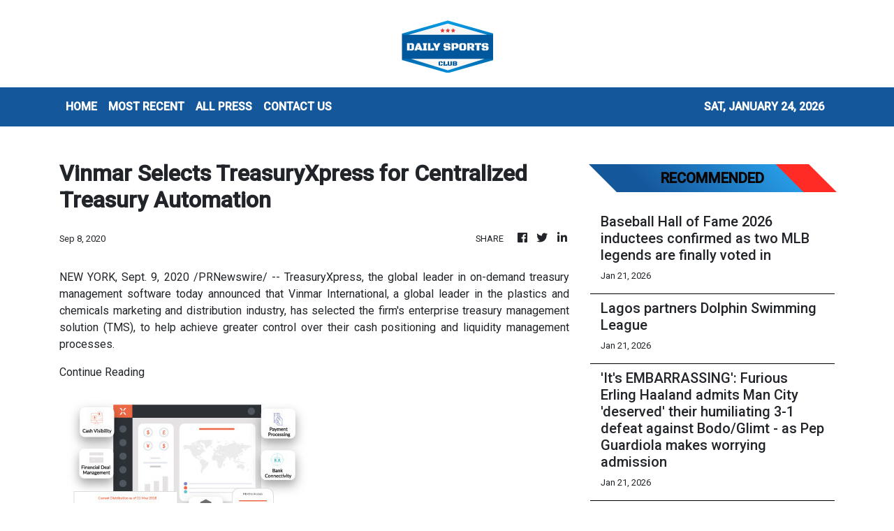

--- FILE ---
content_type: text/html
request_url: https://dailysportsclub.com/news/vinmar-selects-treasuryxpress-for-centralized-treasury-automation/248721
body_size: 918
content:
<!DOCTYPE html>
<html lang="en">
  <head>
    <meta charset="utf-8" />
    <title>Daily Sports Club - Sports Every Minute, Every Day</title>
    <base href="/" />
    <meta
      name="description"
      content="From transfer news, tactical analysis to predictions, get only the best of the world of sports daily with us."
    />
    <meta name="viewport" content="width=device-width, initial-scale=1" />
    <link rel="icon" type="image/x-icon" href="favicon.ico" />

    <meta property="og:title" content="Daily Sports Club - Sports Every Minute, Every Day" />
    <meta
      property="og:description"
      content="From transfer news, tactical analysis to predictions, get only the best of the world of sports daily with us."
    />
    <meta property="og:image" content="assets/img/logo.png" />
    <meta property="article:publisher" content="Daily Sports Club" />
    <meta property="article:author" content="Daily Sports Club" />
    <meta property="twitter:card" content="summary" />
    <meta property="twitter:title" content="Daily Sports Club - Sports Every Minute, Every Day" />
    <meta
      property="twitter:description"
      content="From transfer news, tactical analysis to predictions, get only the best of the world of sports daily with us."
    />
    <meta property="twitter:image" content="assets/img/logo.png" />
    <link href="https://fonts.googleapis.com/css?family=Roboto:300,400,500&display=swap" rel="stylesheet" />
    <link href="https://fonts.googleapis.com/icon?family=Material+Icons" rel="stylesheet" />
    <!-- Google Analytics -->
    <script>
      (function (i, s, o, g, r, a, m) {
        i['GoogleAnalyticsObject'] = r;
        (i[r] =
          i[r] ||
          function () {
            (i[r].q = i[r].q || []).push(arguments);
          }),
          (i[r].l = 1 * new Date());
        (a = s.createElement(o)), (m = s.getElementsByTagName(o)[0]);
        a.async = 1;
        a.src = g;
        m.parentNode.insertBefore(a, m);
      })(window, document, 'script', 'https://www.google-analytics.com/analytics.js', 'ga');
      ga('create', 'UA-82391315-33', 'auto');
      ga('send', 'pageview');
    </script>
  <link rel="stylesheet" href="styles.abfddbfd3512461c9f91.css"></head>
  <body>
    <div class="wrap_body">
      <app-root></app-root>
    </div>
  <script src="runtime-es2015.c47f8c75015b9abb62f0.js" type="module"></script><script src="runtime-es5.c47f8c75015b9abb62f0.js" nomodule defer></script><script src="polyfills-es5.1a3c78b07cd6f16c6e9a.js" nomodule defer></script><script src="polyfills-es2015.1f913f16a2d346cc8bdc.js" type="module"></script><script src="scripts.423e8f522e7fbeeb83fa.js" defer></script><script src="main-es2015.776b8c69d5dc430c16b9.js" type="module"></script><script src="main-es5.776b8c69d5dc430c16b9.js" nomodule defer></script></body>
</html>
